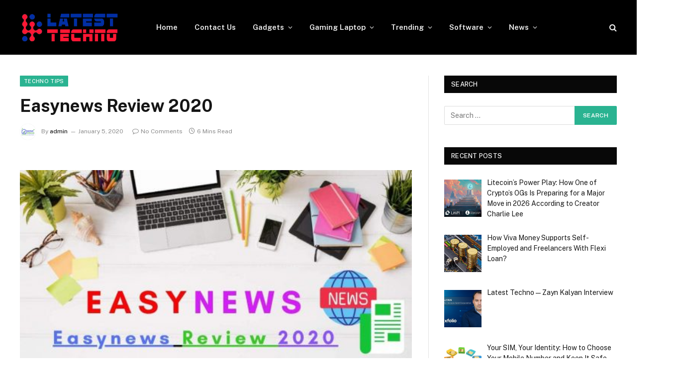

--- FILE ---
content_type: text/html; charset=UTF-8
request_url: https://latesttechno.in/easynews/
body_size: 79185
content:

<!DOCTYPE html>
<html lang="en-US" class="s-light site-s-light">

<head>

	<meta charset="UTF-8" />
	<meta name="viewport" content="width=device-width, initial-scale=1" />
	<meta name='robots' content='index, follow, max-image-preview:large, max-snippet:-1, max-video-preview:-1' />

	<!-- This site is optimized with the Yoast SEO plugin v25.9 - https://yoast.com/wordpress/plugins/seo/ -->
	<title>Easynews Review 2020 - Latest Techno</title>
	<link rel="canonical" href="https://latesttechno.in/easynews/" />
	<meta property="og:locale" content="en_US" />
	<meta property="og:type" content="article" />
	<meta property="og:title" content="Easynews Review 2020 - Latest Techno" />
	<meta property="og:description" content="Easynews, Inc is a Usenet/newsgroup specialist organization. Established in 1994, Easynews administration is accessible to singular users through a membership model and as a redistributed support of web access suppliers. Easynews presently offers administration to more than 1 million broadband users in 206 nations. Easynews offers Usenet get to both through customary Network News Transfer" />
	<meta property="og:url" content="https://latesttechno.in/easynews/" />
	<meta property="og:site_name" content="Latest Techno" />
	<meta property="article:published_time" content="2020-01-05T04:40:00+00:00" />
	<meta property="og:image" content="https://latesttechno.in/wp-content/uploads/2020/01/Easynews-Review-2020-1.jpg" />
	<meta property="og:image:width" content="518" />
	<meta property="og:image:height" content="291" />
	<meta property="og:image:type" content="image/jpeg" />
	<meta name="author" content="admin" />
	<meta name="twitter:card" content="summary_large_image" />
	<meta name="twitter:label1" content="Written by" />
	<meta name="twitter:data1" content="admin" />
	<meta name="twitter:label2" content="Est. reading time" />
	<meta name="twitter:data2" content="5 minutes" />
	<script type="application/ld+json" class="yoast-schema-graph">{"@context":"https://schema.org","@graph":[{"@type":"WebPage","@id":"https://latesttechno.in/easynews/","url":"https://latesttechno.in/easynews/","name":"Easynews Review 2020 - Latest Techno","isPartOf":{"@id":"https://latesttechno.in/#website"},"primaryImageOfPage":{"@id":"https://latesttechno.in/easynews/#primaryimage"},"image":{"@id":"https://latesttechno.in/easynews/#primaryimage"},"thumbnailUrl":"https://latesttechno.in/wp-content/uploads/2020/01/Easynews-Review-2020-1.jpg","datePublished":"2020-01-05T04:40:00+00:00","author":{"@id":"https://latesttechno.in/#/schema/person/e7c033a81b24206ab96fa1e311a47e65"},"breadcrumb":{"@id":"https://latesttechno.in/easynews/#breadcrumb"},"inLanguage":"en-US","potentialAction":[{"@type":"ReadAction","target":["https://latesttechno.in/easynews/"]}]},{"@type":"ImageObject","inLanguage":"en-US","@id":"https://latesttechno.in/easynews/#primaryimage","url":"https://latesttechno.in/wp-content/uploads/2020/01/Easynews-Review-2020-1.jpg","contentUrl":"https://latesttechno.in/wp-content/uploads/2020/01/Easynews-Review-2020-1.jpg","width":518,"height":291,"caption":"Easynews Review 2020"},{"@type":"BreadcrumbList","@id":"https://latesttechno.in/easynews/#breadcrumb","itemListElement":[{"@type":"ListItem","position":1,"name":"Home","item":"https://latesttechno.in/"},{"@type":"ListItem","position":2,"name":"Easynews Review 2020"}]},{"@type":"WebSite","@id":"https://latesttechno.in/#website","url":"https://latesttechno.in/","name":"Latest Techno","description":"","potentialAction":[{"@type":"SearchAction","target":{"@type":"EntryPoint","urlTemplate":"https://latesttechno.in/?s={search_term_string}"},"query-input":{"@type":"PropertyValueSpecification","valueRequired":true,"valueName":"search_term_string"}}],"inLanguage":"en-US"},{"@type":"Person","@id":"https://latesttechno.in/#/schema/person/e7c033a81b24206ab96fa1e311a47e65","name":"admin","image":{"@type":"ImageObject","inLanguage":"en-US","@id":"https://latesttechno.in/#/schema/person/image/","url":"https://secure.gravatar.com/avatar/63ecc356a440ecdd4c3dc84aa04977c53dd3d7be5b1e9d501cafd9d6920cabab?s=96&d=mm&r=g","contentUrl":"https://secure.gravatar.com/avatar/63ecc356a440ecdd4c3dc84aa04977c53dd3d7be5b1e9d501cafd9d6920cabab?s=96&d=mm&r=g","caption":"admin"},"sameAs":["https://latesttechno.in"],"url":"https://latesttechno.in/author/latesttechno/"}]}</script>
	<!-- / Yoast SEO plugin. -->


<link rel='dns-prefetch' href='//fonts.googleapis.com' />
<link rel="alternate" type="application/rss+xml" title="Latest Techno &raquo; Feed" href="https://latesttechno.in/feed/" />
<link rel="alternate" title="oEmbed (JSON)" type="application/json+oembed" href="https://latesttechno.in/wp-json/oembed/1.0/embed?url=https%3A%2F%2Flatesttechno.in%2Feasynews%2F" />
<link rel="alternate" title="oEmbed (XML)" type="text/xml+oembed" href="https://latesttechno.in/wp-json/oembed/1.0/embed?url=https%3A%2F%2Flatesttechno.in%2Feasynews%2F&#038;format=xml" />
<style id='wp-img-auto-sizes-contain-inline-css' type='text/css'>
img:is([sizes=auto i],[sizes^="auto," i]){contain-intrinsic-size:3000px 1500px}
/*# sourceURL=wp-img-auto-sizes-contain-inline-css */
</style>
<style id='wp-emoji-styles-inline-css' type='text/css'>

	img.wp-smiley, img.emoji {
		display: inline !important;
		border: none !important;
		box-shadow: none !important;
		height: 1em !important;
		width: 1em !important;
		margin: 0 0.07em !important;
		vertical-align: -0.1em !important;
		background: none !important;
		padding: 0 !important;
	}
/*# sourceURL=wp-emoji-styles-inline-css */
</style>
<style id='wp-block-library-inline-css' type='text/css'>
:root{--wp-block-synced-color:#7a00df;--wp-block-synced-color--rgb:122,0,223;--wp-bound-block-color:var(--wp-block-synced-color);--wp-editor-canvas-background:#ddd;--wp-admin-theme-color:#007cba;--wp-admin-theme-color--rgb:0,124,186;--wp-admin-theme-color-darker-10:#006ba1;--wp-admin-theme-color-darker-10--rgb:0,107,160.5;--wp-admin-theme-color-darker-20:#005a87;--wp-admin-theme-color-darker-20--rgb:0,90,135;--wp-admin-border-width-focus:2px}@media (min-resolution:192dpi){:root{--wp-admin-border-width-focus:1.5px}}.wp-element-button{cursor:pointer}:root .has-very-light-gray-background-color{background-color:#eee}:root .has-very-dark-gray-background-color{background-color:#313131}:root .has-very-light-gray-color{color:#eee}:root .has-very-dark-gray-color{color:#313131}:root .has-vivid-green-cyan-to-vivid-cyan-blue-gradient-background{background:linear-gradient(135deg,#00d084,#0693e3)}:root .has-purple-crush-gradient-background{background:linear-gradient(135deg,#34e2e4,#4721fb 50%,#ab1dfe)}:root .has-hazy-dawn-gradient-background{background:linear-gradient(135deg,#faaca8,#dad0ec)}:root .has-subdued-olive-gradient-background{background:linear-gradient(135deg,#fafae1,#67a671)}:root .has-atomic-cream-gradient-background{background:linear-gradient(135deg,#fdd79a,#004a59)}:root .has-nightshade-gradient-background{background:linear-gradient(135deg,#330968,#31cdcf)}:root .has-midnight-gradient-background{background:linear-gradient(135deg,#020381,#2874fc)}:root{--wp--preset--font-size--normal:16px;--wp--preset--font-size--huge:42px}.has-regular-font-size{font-size:1em}.has-larger-font-size{font-size:2.625em}.has-normal-font-size{font-size:var(--wp--preset--font-size--normal)}.has-huge-font-size{font-size:var(--wp--preset--font-size--huge)}.has-text-align-center{text-align:center}.has-text-align-left{text-align:left}.has-text-align-right{text-align:right}.has-fit-text{white-space:nowrap!important}#end-resizable-editor-section{display:none}.aligncenter{clear:both}.items-justified-left{justify-content:flex-start}.items-justified-center{justify-content:center}.items-justified-right{justify-content:flex-end}.items-justified-space-between{justify-content:space-between}.screen-reader-text{border:0;clip-path:inset(50%);height:1px;margin:-1px;overflow:hidden;padding:0;position:absolute;width:1px;word-wrap:normal!important}.screen-reader-text:focus{background-color:#ddd;clip-path:none;color:#444;display:block;font-size:1em;height:auto;left:5px;line-height:normal;padding:15px 23px 14px;text-decoration:none;top:5px;width:auto;z-index:100000}html :where(.has-border-color){border-style:solid}html :where([style*=border-top-color]){border-top-style:solid}html :where([style*=border-right-color]){border-right-style:solid}html :where([style*=border-bottom-color]){border-bottom-style:solid}html :where([style*=border-left-color]){border-left-style:solid}html :where([style*=border-width]){border-style:solid}html :where([style*=border-top-width]){border-top-style:solid}html :where([style*=border-right-width]){border-right-style:solid}html :where([style*=border-bottom-width]){border-bottom-style:solid}html :where([style*=border-left-width]){border-left-style:solid}html :where(img[class*=wp-image-]){height:auto;max-width:100%}:where(figure){margin:0 0 1em}html :where(.is-position-sticky){--wp-admin--admin-bar--position-offset:var(--wp-admin--admin-bar--height,0px)}@media screen and (max-width:600px){html :where(.is-position-sticky){--wp-admin--admin-bar--position-offset:0px}}

/*# sourceURL=wp-block-library-inline-css */
</style><style id='wp-block-image-inline-css' type='text/css'>
.wp-block-image>a,.wp-block-image>figure>a{display:inline-block}.wp-block-image img{box-sizing:border-box;height:auto;max-width:100%;vertical-align:bottom}@media not (prefers-reduced-motion){.wp-block-image img.hide{visibility:hidden}.wp-block-image img.show{animation:show-content-image .4s}}.wp-block-image[style*=border-radius] img,.wp-block-image[style*=border-radius]>a{border-radius:inherit}.wp-block-image.has-custom-border img{box-sizing:border-box}.wp-block-image.aligncenter{text-align:center}.wp-block-image.alignfull>a,.wp-block-image.alignwide>a{width:100%}.wp-block-image.alignfull img,.wp-block-image.alignwide img{height:auto;width:100%}.wp-block-image .aligncenter,.wp-block-image .alignleft,.wp-block-image .alignright,.wp-block-image.aligncenter,.wp-block-image.alignleft,.wp-block-image.alignright{display:table}.wp-block-image .aligncenter>figcaption,.wp-block-image .alignleft>figcaption,.wp-block-image .alignright>figcaption,.wp-block-image.aligncenter>figcaption,.wp-block-image.alignleft>figcaption,.wp-block-image.alignright>figcaption{caption-side:bottom;display:table-caption}.wp-block-image .alignleft{float:left;margin:.5em 1em .5em 0}.wp-block-image .alignright{float:right;margin:.5em 0 .5em 1em}.wp-block-image .aligncenter{margin-left:auto;margin-right:auto}.wp-block-image :where(figcaption){margin-bottom:1em;margin-top:.5em}.wp-block-image.is-style-circle-mask img{border-radius:9999px}@supports ((-webkit-mask-image:none) or (mask-image:none)) or (-webkit-mask-image:none){.wp-block-image.is-style-circle-mask img{border-radius:0;-webkit-mask-image:url('data:image/svg+xml;utf8,<svg viewBox="0 0 100 100" xmlns="http://www.w3.org/2000/svg"><circle cx="50" cy="50" r="50"/></svg>');mask-image:url('data:image/svg+xml;utf8,<svg viewBox="0 0 100 100" xmlns="http://www.w3.org/2000/svg"><circle cx="50" cy="50" r="50"/></svg>');mask-mode:alpha;-webkit-mask-position:center;mask-position:center;-webkit-mask-repeat:no-repeat;mask-repeat:no-repeat;-webkit-mask-size:contain;mask-size:contain}}:root :where(.wp-block-image.is-style-rounded img,.wp-block-image .is-style-rounded img){border-radius:9999px}.wp-block-image figure{margin:0}.wp-lightbox-container{display:flex;flex-direction:column;position:relative}.wp-lightbox-container img{cursor:zoom-in}.wp-lightbox-container img:hover+button{opacity:1}.wp-lightbox-container button{align-items:center;backdrop-filter:blur(16px) saturate(180%);background-color:#5a5a5a40;border:none;border-radius:4px;cursor:zoom-in;display:flex;height:20px;justify-content:center;opacity:0;padding:0;position:absolute;right:16px;text-align:center;top:16px;width:20px;z-index:100}@media not (prefers-reduced-motion){.wp-lightbox-container button{transition:opacity .2s ease}}.wp-lightbox-container button:focus-visible{outline:3px auto #5a5a5a40;outline:3px auto -webkit-focus-ring-color;outline-offset:3px}.wp-lightbox-container button:hover{cursor:pointer;opacity:1}.wp-lightbox-container button:focus{opacity:1}.wp-lightbox-container button:focus,.wp-lightbox-container button:hover,.wp-lightbox-container button:not(:hover):not(:active):not(.has-background){background-color:#5a5a5a40;border:none}.wp-lightbox-overlay{box-sizing:border-box;cursor:zoom-out;height:100vh;left:0;overflow:hidden;position:fixed;top:0;visibility:hidden;width:100%;z-index:100000}.wp-lightbox-overlay .close-button{align-items:center;cursor:pointer;display:flex;justify-content:center;min-height:40px;min-width:40px;padding:0;position:absolute;right:calc(env(safe-area-inset-right) + 16px);top:calc(env(safe-area-inset-top) + 16px);z-index:5000000}.wp-lightbox-overlay .close-button:focus,.wp-lightbox-overlay .close-button:hover,.wp-lightbox-overlay .close-button:not(:hover):not(:active):not(.has-background){background:none;border:none}.wp-lightbox-overlay .lightbox-image-container{height:var(--wp--lightbox-container-height);left:50%;overflow:hidden;position:absolute;top:50%;transform:translate(-50%,-50%);transform-origin:top left;width:var(--wp--lightbox-container-width);z-index:9999999999}.wp-lightbox-overlay .wp-block-image{align-items:center;box-sizing:border-box;display:flex;height:100%;justify-content:center;margin:0;position:relative;transform-origin:0 0;width:100%;z-index:3000000}.wp-lightbox-overlay .wp-block-image img{height:var(--wp--lightbox-image-height);min-height:var(--wp--lightbox-image-height);min-width:var(--wp--lightbox-image-width);width:var(--wp--lightbox-image-width)}.wp-lightbox-overlay .wp-block-image figcaption{display:none}.wp-lightbox-overlay button{background:none;border:none}.wp-lightbox-overlay .scrim{background-color:#fff;height:100%;opacity:.9;position:absolute;width:100%;z-index:2000000}.wp-lightbox-overlay.active{visibility:visible}@media not (prefers-reduced-motion){.wp-lightbox-overlay.active{animation:turn-on-visibility .25s both}.wp-lightbox-overlay.active img{animation:turn-on-visibility .35s both}.wp-lightbox-overlay.show-closing-animation:not(.active){animation:turn-off-visibility .35s both}.wp-lightbox-overlay.show-closing-animation:not(.active) img{animation:turn-off-visibility .25s both}.wp-lightbox-overlay.zoom.active{animation:none;opacity:1;visibility:visible}.wp-lightbox-overlay.zoom.active .lightbox-image-container{animation:lightbox-zoom-in .4s}.wp-lightbox-overlay.zoom.active .lightbox-image-container img{animation:none}.wp-lightbox-overlay.zoom.active .scrim{animation:turn-on-visibility .4s forwards}.wp-lightbox-overlay.zoom.show-closing-animation:not(.active){animation:none}.wp-lightbox-overlay.zoom.show-closing-animation:not(.active) .lightbox-image-container{animation:lightbox-zoom-out .4s}.wp-lightbox-overlay.zoom.show-closing-animation:not(.active) .lightbox-image-container img{animation:none}.wp-lightbox-overlay.zoom.show-closing-animation:not(.active) .scrim{animation:turn-off-visibility .4s forwards}}@keyframes show-content-image{0%{visibility:hidden}99%{visibility:hidden}to{visibility:visible}}@keyframes turn-on-visibility{0%{opacity:0}to{opacity:1}}@keyframes turn-off-visibility{0%{opacity:1;visibility:visible}99%{opacity:0;visibility:visible}to{opacity:0;visibility:hidden}}@keyframes lightbox-zoom-in{0%{transform:translate(calc((-100vw + var(--wp--lightbox-scrollbar-width))/2 + var(--wp--lightbox-initial-left-position)),calc(-50vh + var(--wp--lightbox-initial-top-position))) scale(var(--wp--lightbox-scale))}to{transform:translate(-50%,-50%) scale(1)}}@keyframes lightbox-zoom-out{0%{transform:translate(-50%,-50%) scale(1);visibility:visible}99%{visibility:visible}to{transform:translate(calc((-100vw + var(--wp--lightbox-scrollbar-width))/2 + var(--wp--lightbox-initial-left-position)),calc(-50vh + var(--wp--lightbox-initial-top-position))) scale(var(--wp--lightbox-scale));visibility:hidden}}
/*# sourceURL=https://latesttechno.in/wp-includes/blocks/image/style.min.css */
</style>
<style id='global-styles-inline-css' type='text/css'>
:root{--wp--preset--aspect-ratio--square: 1;--wp--preset--aspect-ratio--4-3: 4/3;--wp--preset--aspect-ratio--3-4: 3/4;--wp--preset--aspect-ratio--3-2: 3/2;--wp--preset--aspect-ratio--2-3: 2/3;--wp--preset--aspect-ratio--16-9: 16/9;--wp--preset--aspect-ratio--9-16: 9/16;--wp--preset--color--black: #000000;--wp--preset--color--cyan-bluish-gray: #abb8c3;--wp--preset--color--white: #ffffff;--wp--preset--color--pale-pink: #f78da7;--wp--preset--color--vivid-red: #cf2e2e;--wp--preset--color--luminous-vivid-orange: #ff6900;--wp--preset--color--luminous-vivid-amber: #fcb900;--wp--preset--color--light-green-cyan: #7bdcb5;--wp--preset--color--vivid-green-cyan: #00d084;--wp--preset--color--pale-cyan-blue: #8ed1fc;--wp--preset--color--vivid-cyan-blue: #0693e3;--wp--preset--color--vivid-purple: #9b51e0;--wp--preset--gradient--vivid-cyan-blue-to-vivid-purple: linear-gradient(135deg,rgb(6,147,227) 0%,rgb(155,81,224) 100%);--wp--preset--gradient--light-green-cyan-to-vivid-green-cyan: linear-gradient(135deg,rgb(122,220,180) 0%,rgb(0,208,130) 100%);--wp--preset--gradient--luminous-vivid-amber-to-luminous-vivid-orange: linear-gradient(135deg,rgb(252,185,0) 0%,rgb(255,105,0) 100%);--wp--preset--gradient--luminous-vivid-orange-to-vivid-red: linear-gradient(135deg,rgb(255,105,0) 0%,rgb(207,46,46) 100%);--wp--preset--gradient--very-light-gray-to-cyan-bluish-gray: linear-gradient(135deg,rgb(238,238,238) 0%,rgb(169,184,195) 100%);--wp--preset--gradient--cool-to-warm-spectrum: linear-gradient(135deg,rgb(74,234,220) 0%,rgb(151,120,209) 20%,rgb(207,42,186) 40%,rgb(238,44,130) 60%,rgb(251,105,98) 80%,rgb(254,248,76) 100%);--wp--preset--gradient--blush-light-purple: linear-gradient(135deg,rgb(255,206,236) 0%,rgb(152,150,240) 100%);--wp--preset--gradient--blush-bordeaux: linear-gradient(135deg,rgb(254,205,165) 0%,rgb(254,45,45) 50%,rgb(107,0,62) 100%);--wp--preset--gradient--luminous-dusk: linear-gradient(135deg,rgb(255,203,112) 0%,rgb(199,81,192) 50%,rgb(65,88,208) 100%);--wp--preset--gradient--pale-ocean: linear-gradient(135deg,rgb(255,245,203) 0%,rgb(182,227,212) 50%,rgb(51,167,181) 100%);--wp--preset--gradient--electric-grass: linear-gradient(135deg,rgb(202,248,128) 0%,rgb(113,206,126) 100%);--wp--preset--gradient--midnight: linear-gradient(135deg,rgb(2,3,129) 0%,rgb(40,116,252) 100%);--wp--preset--font-size--small: 13px;--wp--preset--font-size--medium: 20px;--wp--preset--font-size--large: 36px;--wp--preset--font-size--x-large: 42px;--wp--preset--spacing--20: 0.44rem;--wp--preset--spacing--30: 0.67rem;--wp--preset--spacing--40: 1rem;--wp--preset--spacing--50: 1.5rem;--wp--preset--spacing--60: 2.25rem;--wp--preset--spacing--70: 3.38rem;--wp--preset--spacing--80: 5.06rem;--wp--preset--shadow--natural: 6px 6px 9px rgba(0, 0, 0, 0.2);--wp--preset--shadow--deep: 12px 12px 50px rgba(0, 0, 0, 0.4);--wp--preset--shadow--sharp: 6px 6px 0px rgba(0, 0, 0, 0.2);--wp--preset--shadow--outlined: 6px 6px 0px -3px rgb(255, 255, 255), 6px 6px rgb(0, 0, 0);--wp--preset--shadow--crisp: 6px 6px 0px rgb(0, 0, 0);}:where(.is-layout-flex){gap: 0.5em;}:where(.is-layout-grid){gap: 0.5em;}body .is-layout-flex{display: flex;}.is-layout-flex{flex-wrap: wrap;align-items: center;}.is-layout-flex > :is(*, div){margin: 0;}body .is-layout-grid{display: grid;}.is-layout-grid > :is(*, div){margin: 0;}:where(.wp-block-columns.is-layout-flex){gap: 2em;}:where(.wp-block-columns.is-layout-grid){gap: 2em;}:where(.wp-block-post-template.is-layout-flex){gap: 1.25em;}:where(.wp-block-post-template.is-layout-grid){gap: 1.25em;}.has-black-color{color: var(--wp--preset--color--black) !important;}.has-cyan-bluish-gray-color{color: var(--wp--preset--color--cyan-bluish-gray) !important;}.has-white-color{color: var(--wp--preset--color--white) !important;}.has-pale-pink-color{color: var(--wp--preset--color--pale-pink) !important;}.has-vivid-red-color{color: var(--wp--preset--color--vivid-red) !important;}.has-luminous-vivid-orange-color{color: var(--wp--preset--color--luminous-vivid-orange) !important;}.has-luminous-vivid-amber-color{color: var(--wp--preset--color--luminous-vivid-amber) !important;}.has-light-green-cyan-color{color: var(--wp--preset--color--light-green-cyan) !important;}.has-vivid-green-cyan-color{color: var(--wp--preset--color--vivid-green-cyan) !important;}.has-pale-cyan-blue-color{color: var(--wp--preset--color--pale-cyan-blue) !important;}.has-vivid-cyan-blue-color{color: var(--wp--preset--color--vivid-cyan-blue) !important;}.has-vivid-purple-color{color: var(--wp--preset--color--vivid-purple) !important;}.has-black-background-color{background-color: var(--wp--preset--color--black) !important;}.has-cyan-bluish-gray-background-color{background-color: var(--wp--preset--color--cyan-bluish-gray) !important;}.has-white-background-color{background-color: var(--wp--preset--color--white) !important;}.has-pale-pink-background-color{background-color: var(--wp--preset--color--pale-pink) !important;}.has-vivid-red-background-color{background-color: var(--wp--preset--color--vivid-red) !important;}.has-luminous-vivid-orange-background-color{background-color: var(--wp--preset--color--luminous-vivid-orange) !important;}.has-luminous-vivid-amber-background-color{background-color: var(--wp--preset--color--luminous-vivid-amber) !important;}.has-light-green-cyan-background-color{background-color: var(--wp--preset--color--light-green-cyan) !important;}.has-vivid-green-cyan-background-color{background-color: var(--wp--preset--color--vivid-green-cyan) !important;}.has-pale-cyan-blue-background-color{background-color: var(--wp--preset--color--pale-cyan-blue) !important;}.has-vivid-cyan-blue-background-color{background-color: var(--wp--preset--color--vivid-cyan-blue) !important;}.has-vivid-purple-background-color{background-color: var(--wp--preset--color--vivid-purple) !important;}.has-black-border-color{border-color: var(--wp--preset--color--black) !important;}.has-cyan-bluish-gray-border-color{border-color: var(--wp--preset--color--cyan-bluish-gray) !important;}.has-white-border-color{border-color: var(--wp--preset--color--white) !important;}.has-pale-pink-border-color{border-color: var(--wp--preset--color--pale-pink) !important;}.has-vivid-red-border-color{border-color: var(--wp--preset--color--vivid-red) !important;}.has-luminous-vivid-orange-border-color{border-color: var(--wp--preset--color--luminous-vivid-orange) !important;}.has-luminous-vivid-amber-border-color{border-color: var(--wp--preset--color--luminous-vivid-amber) !important;}.has-light-green-cyan-border-color{border-color: var(--wp--preset--color--light-green-cyan) !important;}.has-vivid-green-cyan-border-color{border-color: var(--wp--preset--color--vivid-green-cyan) !important;}.has-pale-cyan-blue-border-color{border-color: var(--wp--preset--color--pale-cyan-blue) !important;}.has-vivid-cyan-blue-border-color{border-color: var(--wp--preset--color--vivid-cyan-blue) !important;}.has-vivid-purple-border-color{border-color: var(--wp--preset--color--vivid-purple) !important;}.has-vivid-cyan-blue-to-vivid-purple-gradient-background{background: var(--wp--preset--gradient--vivid-cyan-blue-to-vivid-purple) !important;}.has-light-green-cyan-to-vivid-green-cyan-gradient-background{background: var(--wp--preset--gradient--light-green-cyan-to-vivid-green-cyan) !important;}.has-luminous-vivid-amber-to-luminous-vivid-orange-gradient-background{background: var(--wp--preset--gradient--luminous-vivid-amber-to-luminous-vivid-orange) !important;}.has-luminous-vivid-orange-to-vivid-red-gradient-background{background: var(--wp--preset--gradient--luminous-vivid-orange-to-vivid-red) !important;}.has-very-light-gray-to-cyan-bluish-gray-gradient-background{background: var(--wp--preset--gradient--very-light-gray-to-cyan-bluish-gray) !important;}.has-cool-to-warm-spectrum-gradient-background{background: var(--wp--preset--gradient--cool-to-warm-spectrum) !important;}.has-blush-light-purple-gradient-background{background: var(--wp--preset--gradient--blush-light-purple) !important;}.has-blush-bordeaux-gradient-background{background: var(--wp--preset--gradient--blush-bordeaux) !important;}.has-luminous-dusk-gradient-background{background: var(--wp--preset--gradient--luminous-dusk) !important;}.has-pale-ocean-gradient-background{background: var(--wp--preset--gradient--pale-ocean) !important;}.has-electric-grass-gradient-background{background: var(--wp--preset--gradient--electric-grass) !important;}.has-midnight-gradient-background{background: var(--wp--preset--gradient--midnight) !important;}.has-small-font-size{font-size: var(--wp--preset--font-size--small) !important;}.has-medium-font-size{font-size: var(--wp--preset--font-size--medium) !important;}.has-large-font-size{font-size: var(--wp--preset--font-size--large) !important;}.has-x-large-font-size{font-size: var(--wp--preset--font-size--x-large) !important;}
/*# sourceURL=global-styles-inline-css */
</style>

<style id='classic-theme-styles-inline-css' type='text/css'>
/*! This file is auto-generated */
.wp-block-button__link{color:#fff;background-color:#32373c;border-radius:9999px;box-shadow:none;text-decoration:none;padding:calc(.667em + 2px) calc(1.333em + 2px);font-size:1.125em}.wp-block-file__button{background:#32373c;color:#fff;text-decoration:none}
/*# sourceURL=/wp-includes/css/classic-themes.min.css */
</style>
<link rel='stylesheet' id='recent-posts-widget-with-thumbnails-public-style-css' href='https://latesttechno.in/wp-content/plugins/recent-posts-widget-with-thumbnails/public.css?ver=7.1.1' type='text/css' media='all' />
<link rel='stylesheet' id='smartmag-core-css' href='https://latesttechno.in/wp-content/themes/smart-mag/style.css?ver=7.0.1' type='text/css' media='all' />
<link rel='stylesheet' id='smartmag-fonts-css' href='https://fonts.googleapis.com/css?family=Public+Sans%3A400%2C400i%2C500%2C600%2C700' type='text/css' media='all' />
<link rel='stylesheet' id='magnific-popup-css' href='https://latesttechno.in/wp-content/themes/smart-mag/css/lightbox.css?ver=7.0.1' type='text/css' media='all' />
<link rel='stylesheet' id='smartmag-icons-css' href='https://latesttechno.in/wp-content/themes/smart-mag/css/icons/icons.css?ver=7.0.1' type='text/css' media='all' />
<link rel='stylesheet' id='smart-mag-child-css' href='https://latesttechno.in/wp-content/themes/smart-mag-child/style.css?ver=1.0' type='text/css' media='all' />
<link rel='stylesheet' id='wp-block-paragraph-css' href='https://latesttechno.in/wp-includes/blocks/paragraph/style.min.css?ver=6.9' type='text/css' media='all' />
<link rel='stylesheet' id='wp-block-heading-css' href='https://latesttechno.in/wp-includes/blocks/heading/style.min.css?ver=6.9' type='text/css' media='all' />
<script type="text/javascript" src="https://latesttechno.in/wp-includes/js/jquery/jquery.min.js?ver=3.7.1" id="jquery-core-js"></script>
<script type="text/javascript" src="https://latesttechno.in/wp-includes/js/jquery/jquery-migrate.min.js?ver=3.4.1" id="jquery-migrate-js"></script>
<link rel="https://api.w.org/" href="https://latesttechno.in/wp-json/" /><link rel="alternate" title="JSON" type="application/json" href="https://latesttechno.in/wp-json/wp/v2/posts/5180" /><link rel="EditURI" type="application/rsd+xml" title="RSD" href="https://latesttechno.in/xmlrpc.php?rsd" />
<meta name="generator" content="WordPress 6.9" />
<link rel='shortlink' href='https://latesttechno.in/?p=5180' />

		<script>
		var BunyadSchemeKey = 'bunyad-scheme';
		(() => {
			const d = document.documentElement;
			const c = d.classList;
			const scheme = localStorage.getItem(BunyadSchemeKey);
			if (scheme) {
				d.dataset.origClass = c;
				scheme === 'dark' ? c.remove('s-light', 'site-s-light') : c.remove('s-dark', 'site-s-dark');
				c.add('site-s-' + scheme, 's-' + scheme);
			}
		})();
		</script>
		<meta name="google-site-verification" content="oBtRXRmKXHykRgtUX01NgrF6U3a0rR4VpUg3p_-Ns0s" />

<!-- Google tag (gtag.js) -->
<script async src="https://www.googletagmanager.com/gtag/js?id=G-7V3Y5SDV5B"></script>
<script>
  window.dataLayer = window.dataLayer || [];
  function gtag(){dataLayer.push(arguments);}
  gtag('js', new Date());

  gtag('config', 'G-7V3Y5SDV5B');
</script>
<link rel="icon" href="https://latesttechno.in/wp-content/uploads/2022/07/cropped-latest-techno-logo-2-150x150.png" sizes="32x32" />
<link rel="icon" href="https://latesttechno.in/wp-content/uploads/2022/07/cropped-latest-techno-logo-2-300x300.png" sizes="192x192" />
<link rel="apple-touch-icon" href="https://latesttechno.in/wp-content/uploads/2022/07/cropped-latest-techno-logo-2-300x300.png" />
<meta name="msapplication-TileImage" content="https://latesttechno.in/wp-content/uploads/2022/07/cropped-latest-techno-logo-2-300x300.png" />
		<style type="text/css" id="wp-custom-css">
			#comments{
	display: none !important;
}
.single-featured img.lazyloaded{
	object-fit: contain !important;
}
a.logo-link.ts-logo img {
    width: 200px;
}
.nav-wrap {
    justify-content: center;
}		</style>
		

</head>

<body class="wp-singular post-template-default single single-post postid-5180 single-format-standard wp-theme-smart-mag wp-child-theme-smart-mag-child right-sidebar post-layout-modern post-cat-62 has-lb has-lb-sm has-sb-sep layout-normal">




<div class="main-wrap">

	
<div class="off-canvas-backdrop"></div>
<div class="mobile-menu-container off-canvas s-dark hide-menu-lg" id="off-canvas">

	<div class="off-canvas-head">
		<a href="#" class="close"><i class="tsi tsi-times"></i></a>

		<div class="ts-logo">
					</div>
	</div>

	<div class="off-canvas-content">

					<ul class="mobile-menu"></ul>
		
		
		
		<div class="spc-social spc-social-b smart-head-social">
		
			
				<a href="#" class="link s-facebook" target="_blank" rel="noopener">
					<i class="icon tsi tsi-facebook"></i>
					<span class="visuallyhidden">Facebook</span>
				</a>
									
			
				<a href="#" class="link s-twitter" target="_blank" rel="noopener">
					<i class="icon tsi tsi-twitter"></i>
					<span class="visuallyhidden">Twitter</span>
				</a>
									
			
				<a href="#" class="link s-instagram" target="_blank" rel="noopener">
					<i class="icon tsi tsi-instagram"></i>
					<span class="visuallyhidden">Instagram</span>
				</a>
									
			
		</div>

		
	</div>

</div>
<div class="smart-head smart-head-a smart-head-main" id="smart-head" data-sticky="auto" data-sticky-type="smart">
	
	<div class="smart-head-row smart-head-mid s-dark smart-head-row-full">

		<div class="inner wrap">

							
				<div class="items items-left ">
					<a href="https://latesttechno.in/" title="Latest Techno" rel="home" class="logo-link ts-logo logo-is-image">
		<span>
			
				
					<img src="https://latesttechno.in/wp-content/uploads/2022/07/latest-techno-logo-1.png" class="logo-image" alt="Latest Techno" width="283" height="87"/>
									 
					</span>
	</a>	<div class="nav-wrap">
		<nav class="navigation navigation-main nav-hov-a">
			<ul id="menu-header" class="menu"><li id="menu-item-15159" class="menu-item menu-item-type-custom menu-item-object-custom menu-item-home menu-item-15159"><a href="https://latesttechno.in/">Home</a></li>
<li id="menu-item-15153" class="menu-item menu-item-type-post_type menu-item-object-page menu-item-15153"><a href="https://latesttechno.in/contact-us/">Contact Us</a></li>
<li id="menu-item-14965" class="menu-item menu-item-type-taxonomy menu-item-object-category menu-item-has-children menu-item-14965"><a href="https://latesttechno.in/category/gadgets/">Gadgets</a>
<ul class="sub-menu">
	<li id="menu-item-14970" class="menu-item menu-item-type-taxonomy menu-item-object-category menu-item-14970"><a href="https://latesttechno.in/category/gadgets/best-bluetooth-speakers/">Best Bluetooth Speakers</a></li>
	<li id="menu-item-14964" class="menu-item menu-item-type-taxonomy menu-item-object-category menu-item-has-children menu-item-14964"><a href="https://latesttechno.in/category/best-laptop/">Best Laptop</a>
	<ul class="sub-menu">
		<li id="menu-item-15278" class="menu-item menu-item-type-taxonomy menu-item-object-category menu-item-15278"><a href="https://latesttechno.in/category/apple-laptop/">Apple Laptop</a></li>
		<li id="menu-item-14974" class="menu-item menu-item-type-taxonomy menu-item-object-category menu-item-14974"><a href="https://latesttechno.in/category/samsung-laptop/">Samsung Laptop</a></li>
		<li id="menu-item-14967" class="menu-item menu-item-type-taxonomy menu-item-object-category menu-item-14967"><a href="https://latesttechno.in/category/dell-laptop/">Dell Laptop</a></li>
		<li id="menu-item-14972" class="menu-item menu-item-type-taxonomy menu-item-object-category menu-item-14972"><a href="https://latesttechno.in/category/hp-laptop/">HP Laptop</a></li>
		<li id="menu-item-15276" class="menu-item menu-item-type-taxonomy menu-item-object-category menu-item-15276"><a href="https://latesttechno.in/category/acer-laptop/">Acer Laptop</a></li>
		<li id="menu-item-15285" class="menu-item menu-item-type-taxonomy menu-item-object-category menu-item-15285"><a href="https://latesttechno.in/category/asus-laptop/">Asus Laptop</a></li>
		<li id="menu-item-15314" class="menu-item menu-item-type-taxonomy menu-item-object-category menu-item-15314"><a href="https://latesttechno.in/category/lenovo-laptop/">Lenovo Laptop</a></li>
	</ul>
</li>
	<li id="menu-item-14966" class="menu-item menu-item-type-taxonomy menu-item-object-category menu-item-14966"><a href="https://latesttechno.in/category/bluetooth-speakers/">Bluetooth Speakers</a></li>
	<li id="menu-item-15161" class="menu-item menu-item-type-taxonomy menu-item-object-category menu-item-15161"><a href="https://latesttechno.in/category/smartphones/best-mobiles/">Best Mobiles</a></li>
	<li id="menu-item-14950" class="menu-item menu-item-type-taxonomy menu-item-object-category menu-item-14950"><a href="https://latesttechno.in/category/smartphones/">Smartphones</a></li>
</ul>
</li>
<li id="menu-item-14971" class="menu-item menu-item-type-taxonomy menu-item-object-category menu-item-has-children menu-item-14971"><a href="https://latesttechno.in/category/gaming-laptop/">Gaming Laptop</a>
<ul class="sub-menu">
	<li id="menu-item-15288" class="menu-item menu-item-type-taxonomy menu-item-object-category menu-item-15288"><a href="https://latesttechno.in/category/best-hp-laptop/">Best HP Laptop</a></li>
	<li id="menu-item-15287" class="menu-item menu-item-type-taxonomy menu-item-object-category menu-item-15287"><a href="https://latesttechno.in/category/best-acer-laptop/">Best Acer Laptop</a></li>
	<li id="menu-item-15284" class="menu-item menu-item-type-taxonomy menu-item-object-category menu-item-has-children menu-item-15284"><a href="https://latesttechno.in/category/asus-gaming-laptop/">Asus Gaming Laptop</a>
	<ul class="sub-menu">
		<li id="menu-item-15290" class="menu-item menu-item-type-taxonomy menu-item-object-category menu-item-15290"><a href="https://latesttechno.in/category/best-laptop/best-laptop-under-40000/">Best Laptop Under 40000</a></li>
		<li id="menu-item-15291" class="menu-item menu-item-type-taxonomy menu-item-object-category menu-item-15291"><a href="https://latesttechno.in/category/best-laptop/best-laptop-under-50000/">Best Laptop Under 50000</a></li>
		<li id="menu-item-15292" class="menu-item menu-item-type-taxonomy menu-item-object-category menu-item-15292"><a href="https://latesttechno.in/category/best-laptop/best-laptop-under-55000/">Best Laptop Under 55000</a></li>
		<li id="menu-item-15293" class="menu-item menu-item-type-taxonomy menu-item-object-category menu-item-15293"><a href="https://latesttechno.in/category/best-laptop/best-laptop-under-60000/">Best Laptop Under 60000</a></li>
		<li id="menu-item-15294" class="menu-item menu-item-type-taxonomy menu-item-object-category menu-item-15294"><a href="https://latesttechno.in/category/best-laptop/best-laptops-under-100000/">Best Laptops Under 100000</a></li>
	</ul>
</li>
	<li id="menu-item-15289" class="menu-item menu-item-type-taxonomy menu-item-object-category menu-item-15289"><a href="https://latesttechno.in/category/best-laptop/best-gaming-laptop-under-150000/">Best Gaming Laptop Under 150000</a></li>
	<li id="menu-item-15310" class="menu-item menu-item-type-taxonomy menu-item-object-category menu-item-15310"><a href="https://latesttechno.in/category/smartphones/best-phones-under-30000/">Best Phones Under 30000</a></li>
	<li id="menu-item-15308" class="menu-item menu-item-type-taxonomy menu-item-object-category menu-item-15308"><a href="https://latesttechno.in/category/laptop-review/">Laptop Review</a></li>
	<li id="menu-item-15325" class="menu-item menu-item-type-taxonomy menu-item-object-category menu-item-15325"><a href="https://latesttechno.in/category/smartphones/mobile-review/">Mobile Review</a></li>
</ul>
</li>
<li id="menu-item-14976" class="menu-item menu-item-type-taxonomy menu-item-object-category menu-item-has-children menu-item-14976"><a href="https://latesttechno.in/category/trending/">Trending</a>
<ul class="sub-menu">
	<li id="menu-item-15315" class="menu-item menu-item-type-taxonomy menu-item-object-category menu-item-has-children menu-item-15315"><a href="https://latesttechno.in/category/lifestyle/">Lifestyle</a>
	<ul class="sub-menu">
		<li id="menu-item-15309" class="menu-item menu-item-type-taxonomy menu-item-object-category menu-item-15309"><a href="https://latesttechno.in/category/law/">Law</a></li>
		<li id="menu-item-15311" class="menu-item menu-item-type-taxonomy menu-item-object-category menu-item-15311"><a href="https://latesttechno.in/category/example-1/fitness/">Fitness</a></li>
		<li id="menu-item-15312" class="menu-item menu-item-type-taxonomy menu-item-object-category menu-item-15312"><a href="https://latesttechno.in/category/example-5/grooming/">Grooming</a></li>
		<li id="menu-item-15313" class="menu-item menu-item-type-taxonomy menu-item-object-category menu-item-15313"><a href="https://latesttechno.in/category/example-3/hotels/">Hotels</a></li>
		<li id="menu-item-15316" class="menu-item menu-item-type-taxonomy menu-item-object-category menu-item-15316"><a href="https://latesttechno.in/category/loan/">Loan</a></li>
		<li id="menu-item-15317" class="menu-item menu-item-type-taxonomy menu-item-object-category menu-item-15317"><a href="https://latesttechno.in/category/misc/">Misc</a></li>
		<li id="menu-item-15319" class="menu-item menu-item-type-taxonomy menu-item-object-category menu-item-15319"><a href="https://latesttechno.in/category/example-5/">Pets World</a></li>
		<li id="menu-item-15320" class="menu-item menu-item-type-taxonomy menu-item-object-category menu-item-15320"><a href="https://latesttechno.in/category/example-5/pets/">Pets</a></li>
		<li id="menu-item-15322" class="menu-item menu-item-type-taxonomy menu-item-object-category menu-item-15322"><a href="https://latesttechno.in/category/services/">Services</a></li>
		<li id="menu-item-15323" class="menu-item menu-item-type-taxonomy menu-item-object-category menu-item-15323"><a href="https://latesttechno.in/category/skin-care/">Skin Care</a></li>
	</ul>
</li>
	<li id="menu-item-15286" class="menu-item menu-item-type-taxonomy menu-item-object-category menu-item-15286"><a href="https://latesttechno.in/category/automotive/">Automotive</a></li>
	<li id="menu-item-15297" class="menu-item menu-item-type-taxonomy menu-item-object-category menu-item-has-children menu-item-15297"><a href="https://latesttechno.in/category/education/">Education</a>
	<ul class="sub-menu">
		<li id="menu-item-15302" class="menu-item menu-item-type-taxonomy menu-item-object-category menu-item-15302"><a href="https://latesttechno.in/category/gaming/">Gaming</a></li>
		<li id="menu-item-15303" class="menu-item menu-item-type-taxonomy menu-item-object-category menu-item-15303"><a href="https://latesttechno.in/category/health/">Health</a></li>
		<li id="menu-item-15304" class="menu-item menu-item-type-taxonomy menu-item-object-category menu-item-15304"><a href="https://latesttechno.in/category/health-care/">Health care</a></li>
		<li id="menu-item-15305" class="menu-item menu-item-type-taxonomy menu-item-object-category menu-item-15305"><a href="https://latesttechno.in/category/insurance/">Insurance</a></li>
		<li id="menu-item-15306" class="menu-item menu-item-type-taxonomy menu-item-object-category menu-item-15306"><a href="https://latesttechno.in/category/internet/">Internet</a></li>
		<li id="menu-item-15307" class="menu-item menu-item-type-taxonomy menu-item-object-category menu-item-15307"><a href="https://latesttechno.in/category/jobs/">Jobs</a></li>
	</ul>
</li>
	<li id="menu-item-14969" class="menu-item menu-item-type-taxonomy menu-item-object-category menu-item-14969"><a href="https://latesttechno.in/category/featured/">Featured</a></li>
	<li id="menu-item-15295" class="menu-item menu-item-type-taxonomy menu-item-object-category menu-item-15295"><a href="https://latesttechno.in/category/business/">Business</a></li>
	<li id="menu-item-15296" class="menu-item menu-item-type-taxonomy menu-item-object-category menu-item-15296"><a href="https://latesttechno.in/category/dating/">Dating</a></li>
	<li id="menu-item-15298" class="menu-item menu-item-type-taxonomy menu-item-object-category menu-item-15298"><a href="https://latesttechno.in/category/finance/">Finance</a></li>
	<li id="menu-item-15299" class="menu-item menu-item-type-taxonomy menu-item-object-category menu-item-15299"><a href="https://latesttechno.in/category/example-4/">Food</a></li>
	<li id="menu-item-15300" class="menu-item menu-item-type-taxonomy menu-item-object-category menu-item-15300"><a href="https://latesttechno.in/category/for-home/">For Home</a></li>
	<li id="menu-item-15301" class="menu-item menu-item-type-taxonomy menu-item-object-category menu-item-15301"><a href="https://latesttechno.in/category/game/">Game</a></li>
</ul>
</li>
<li id="menu-item-15327" class="menu-item menu-item-type-taxonomy menu-item-object-category menu-item-has-children menu-item-15327"><a href="https://latesttechno.in/category/software/">Software</a>
<ul class="sub-menu">
	<li id="menu-item-15326" class="menu-item menu-item-type-taxonomy menu-item-object-category menu-item-15326"><a href="https://latesttechno.in/category/social/">Social</a></li>
	<li id="menu-item-15330" class="menu-item menu-item-type-taxonomy menu-item-object-category menu-item-has-children menu-item-15330"><a href="https://latesttechno.in/category/tips/">Tips</a>
	<ul class="sub-menu">
		<li id="menu-item-15331" class="menu-item menu-item-type-taxonomy menu-item-object-category menu-item-15331"><a href="https://latesttechno.in/category/trading/">Trading</a></li>
		<li id="menu-item-15332" class="menu-item menu-item-type-taxonomy menu-item-object-category menu-item-15332"><a href="https://latesttechno.in/category/example-3/">Travel</a></li>
		<li id="menu-item-15333" class="menu-item menu-item-type-taxonomy menu-item-object-category menu-item-15333"><a href="https://latesttechno.in/category/vehicle/">Vehicle</a></li>
		<li id="menu-item-15334" class="menu-item menu-item-type-taxonomy menu-item-object-category menu-item-15334"><a href="https://latesttechno.in/category/website/">Website</a></li>
		<li id="menu-item-15335" class="menu-item menu-item-type-taxonomy menu-item-object-category menu-item-15335"><a href="https://latesttechno.in/category/wedding/">Wedding</a></li>
		<li id="menu-item-15336" class="menu-item menu-item-type-taxonomy menu-item-object-category menu-item-15336"><a href="https://latesttechno.in/category/smartphones/best-mobiles/samsung-mobile/">Samsung Mobile</a></li>
		<li id="menu-item-15337" class="menu-item menu-item-type-taxonomy menu-item-object-category menu-item-15337"><a href="https://latesttechno.in/category/best-laptop/touch-screen-laptop/">Touch Screen Laptop</a></li>
	</ul>
</li>
	<li id="menu-item-15321" class="menu-item menu-item-type-taxonomy menu-item-object-category menu-item-15321"><a href="https://latesttechno.in/category/seo/">SEO</a></li>
	<li id="menu-item-15328" class="menu-item menu-item-type-taxonomy menu-item-object-category menu-item-15328"><a href="https://latesttechno.in/category/sports/">Sports</a></li>
	<li id="menu-item-15324" class="menu-item menu-item-type-taxonomy menu-item-object-category menu-item-15324"><a href="https://latesttechno.in/category/smartphones/">Smartphones</a></li>
	<li id="menu-item-15329" class="menu-item menu-item-type-taxonomy menu-item-object-category menu-item-15329"><a href="https://latesttechno.in/category/tech/">Tech</a></li>
</ul>
</li>
<li id="menu-item-15318" class="menu-item menu-item-type-taxonomy menu-item-object-category menu-item-has-children menu-item-15318"><a href="https://latesttechno.in/category/news/">News</a>
<ul class="sub-menu">
	<li id="menu-item-15160" class="menu-item menu-item-type-taxonomy menu-item-object-category menu-item-15160"><a href="https://latesttechno.in/category/career/">Career</a></li>
	<li id="menu-item-14968" class="menu-item menu-item-type-taxonomy menu-item-object-category menu-item-14968"><a href="https://latesttechno.in/category/entertainment/">Entertainment</a></li>
	<li id="menu-item-15275" class="menu-item menu-item-type-taxonomy menu-item-object-category menu-item-15275"><a href="https://latesttechno.in/category/accident/">Accident</a></li>
	<li id="menu-item-15277" class="menu-item menu-item-type-taxonomy menu-item-object-category menu-item-15277"><a href="https://latesttechno.in/category/animal/">Animal</a></li>
	<li id="menu-item-15279" class="menu-item menu-item-type-taxonomy menu-item-object-category menu-item-15279"><a href="https://latesttechno.in/category/apps/">Apps</a></li>
	<li id="menu-item-15280" class="menu-item menu-item-type-taxonomy menu-item-object-category menu-item-15280"><a href="https://latesttechno.in/category/example-2/">Arts &amp; Culture</a></li>
	<li id="menu-item-15281" class="menu-item menu-item-type-taxonomy menu-item-object-category menu-item-15281"><a href="https://latesttechno.in/category/example-2/fashion/">Fashion</a></li>
	<li id="menu-item-15282" class="menu-item menu-item-type-taxonomy menu-item-object-category menu-item-15282"><a href="https://latesttechno.in/category/example-2/decor/">Home Decor</a></li>
	<li id="menu-item-15283" class="menu-item menu-item-type-taxonomy menu-item-object-category menu-item-15283"><a href="https://latesttechno.in/category/astrology/">Astrology</a></li>
</ul>
</li>
</ul>		</nav>
	</div>
				</div>

							
				<div class="items items-center empty">
								</div>

							
				<div class="items items-right ">
				

	<a href="#" class="search-icon has-icon-only is-icon" title="Search">
		<i class="tsi tsi-search"></i>
	</a>

				</div>

						
		</div>
	</div>

	</div>
<div class="smart-head smart-head-a smart-head-mobile" id="smart-head-mobile" data-sticky="mid" data-sticky-type>
	
	<div class="smart-head-row smart-head-mid smart-head-row-3 s-dark smart-head-row-full">

		<div class="inner wrap">

							
				<div class="items items-left ">
				
<button class="offcanvas-toggle has-icon" type="button" aria-label="Menu">
	<span class="hamburger-icon hamburger-icon-a">
		<span class="inner"></span>
	</span>
</button>				</div>

							
				<div class="items items-center ">
					<a href="https://latesttechno.in/" title="Latest Techno" rel="home" class="logo-link ts-logo logo-is-image">
		<span>
			
				
					<img src="https://latesttechno.in/wp-content/uploads/2022/07/latest-techno-logo-1.png" class="logo-image" alt="Latest Techno" width="283" height="87"/>
									 
					</span>
	</a>				</div>

							
				<div class="items items-right ">
				

	<a href="#" class="search-icon has-icon-only is-icon" title="Search">
		<i class="tsi tsi-search"></i>
	</a>

				</div>

						
		</div>
	</div>

	</div>

<div class="main ts-contain cf right-sidebar">
	
		

<div class="ts-row">
	<div class="col-8 main-content">

					<div class="the-post-header s-head-modern s-head-modern-a">
	<div class="post-meta post-meta-a post-meta-left post-meta-single has-below"><div class="post-meta-items meta-above"><span class="meta-item cat-labels">
						
						<a href="https://latesttechno.in/category/techno-tips/" class="category term-color-62" rel="category">Techno Tips</a>
					</span>
					</div><h1 class="is-title post-title">Easynews Review 2020</h1><div class="post-meta-items meta-below has-author-img"><span class="meta-item post-author has-img"><img alt='admin' src='https://secure.gravatar.com/avatar/63ecc356a440ecdd4c3dc84aa04977c53dd3d7be5b1e9d501cafd9d6920cabab?s=32&#038;d=mm&#038;r=g' srcset='https://secure.gravatar.com/avatar/63ecc356a440ecdd4c3dc84aa04977c53dd3d7be5b1e9d501cafd9d6920cabab?s=64&#038;d=mm&#038;r=g 2x' class='avatar avatar-32 photo' height='32' width='32' decoding='async'/><span class="by">By</span> <a href="https://latesttechno.in/author/latesttechno/" title="Posts by admin" rel="author">admin</a></span><span class="meta-item has-next-icon date"><time class="post-date" datetime="2020-01-05T10:10:00+05:30">January 5, 2020</time></span><span class="has-next-icon meta-item comments has-icon"><a href="https://latesttechno.in/easynews/#respond"><i class="tsi tsi-comment-o"></i>No Comments</a></span><span class="meta-item read-time has-icon"><i class="tsi tsi-clock"></i>6 Mins Read</span></div></div>	
	
</div>		
					<div class="single-featured">
					
	<div class="featured">
				
			<a href="https://latesttechno.in/wp-content/uploads/2020/01/Easynews-Review-2020-1.jpg" class="image-link media-ratio ar-bunyad-main" title="Easynews Review 2020"><img width="788" height="515" src="[data-uri]" class="attachment-large size-large lazyload wp-post-image" alt="Easynews Review 2020" sizes="(max-width: 788px) 100vw, 788px" title="Easynews Review 2020" decoding="async" fetchpriority="high" data-src="https://latesttechno.in/wp-content/uploads/2020/01/Easynews-Review-2020-1.jpg" /></a>		
						
			</div>

				</div>
		
		<div class="the-post s-post-modern">

			<article id="post-5180" class="post-5180 post type-post status-publish format-standard has-post-thumbnail category-techno-tips tag-easynews tag-easynews-review tag-newsgroup tag-usenet">
				
<div class="post-content-wrap has-share-float">
				
	<div class="post-content cf entry-content content-spacious">

		
				
		
<div class="wp-block-image"><figure class="aligncenter size-large"><img decoding="async" src="https://latesttechno.in/wp-content/uploads/2020/01/Easynews-Review-2020.jpg" alt="Easynews Review 2020" class="wp-image-5194"/></figure></div>



<p>Easynews, Inc is a Usenet/newsgroup specialist organization. Established in 1994, Easynews administration is accessible to singular users through a membership model and as a redistributed support of web access suppliers. Easynews presently offers administration to more than 1 million broadband users in 206 nations. Easynews offers Usenet get to both through customary <strong>Network News Transfer Protocol (NNTP)</strong> servers just as a web interface utilizing a standard internet browser. </p>



<h1 class="wp-block-heading"><strong>Working of Easynews</strong></h1>



<p>Some time before the <a aria-label="World Wide Web (opens in a new tab)" href="https://en.wikipedia.org/wiki/World_Wide_Web" target="_blank" rel="noreferrer noopener" class="rank-math-link">World Wide Web</a> in its present structure even existed, individuals found different approaches to impart over the Internet. Nowadays, with person to person communication and Internet gatherings, organizing Web locales and online networks, for example, Facebook and MySpace picking up so much notoriety, the Internet has really reformed how individuals impart. Be that as it may, the antecedent to those Internet gatherings is an innovation made in 1979 by two Duke University graduate understudies.</p>



<p>Jim Ellis and Tom Truscott considered an approach to connect PCs to share data like articles or posts over a system utilizing the UNIX-to-UNIX duplicate convention (UUCP). In the long run, newsgroups were divided on more significant networks and would turn out to be various to such an extent that they must be arranged. Long-range interpersonal communication over the Internet was conceived. The main attack into long range interpersonal communication was called <a href="https://www.easynews.com/" target="_blank" aria-label="USENET  (opens in a new tab)" rel="noreferrer noopener" class="rank-math-link">USENET </a>&#8211; short for User&#8217;s Network. </p>



<h2 class="wp-block-heading"><strong>Benefits of Easynews</strong></h2>



<h3 class="wp-block-heading"><strong>Pre-Assembled Multi-Part Binaries</strong></h3>



<p>Easynews makes downloading multi-part posts a snap with our <strong>Easy Assembler</strong>! Typically, substantially parallel documents are a torment to manage, now and again transferred in many little parts, every one of which you need to download, gather, decompress, and that is just if every one of the pieces is there! It&#8217;s a tedious procedure and can be confounding to even the most specialized of users. </p>



<p>The Easy Assembler makes the entirety of this relic of days
gone by. It does all the complicated work for you, and right from your
preferred internet browser. You should discover what you need, click spare, and
start utilizing the records! You can even set up the download line from your
cell phone. </p>



<h3 class="wp-block-heading"><strong>Zip Manager</strong></h3>



<p>Not exclusively is Easynews&#8217; program based access the best
thing since cut bread, we&#8217;ve likewise made it significantly more
straightforward to download various pre-amassed records one after another with
our restrictive Zip Manager. </p>



<p>Zip Manager also works to the shopping basket sites you know
about. Look for the documents you need, select the checkbox alongside them, and
press the &#8220;Zip&#8221; button at the top or base of the indexed lists page.
The Zip Manager opens up in another window with the records put into a single
compress document (up to 5000 papers or 2 GB). You can have up to 10 lined zips
hanging tight for you to download on either the standard port (80) or if you
are grinding away or are having issues with your ISP, port 81. </p>



<p>Compress Manager additionally enables you to see the records in
your compress on the off chance that you&#8217;ve overlooked what you&#8217;ve placed in
there. What&#8217;s more, if any document is undesirable, you can evacuate the record
preceding downloading directly from the screen. </p>



<p>There are additionally a few mainstream record type generators
accessible to help after your download. They incorporate a playlist generator
(M3U), ReadMe generator, CSV, and SFV producer just as an NZB generator. </p>



<h3 class="wp-block-heading"><strong>Rollover Gigs</strong></h3>



<p>Easynews cheerfully offers Rollover Gigs for all plans.
Fundamentally, you get the chance to keep what you&#8217;ve paid for. If you don&#8217;t
use it as a lot of one month, you can keep your gigs to use in an after month.
The advantages to you are that you can stay good gigs for use when it&#8217;s helpful
to you. You can likewise set aside cash by utilizing aggregated Rollover Gigs
as opposed to acquiring more gigs during months you have more substantial data
transmission needs. </p>



<p>The main limitation is that there is a top on what number of
gigs a record can have access. It will be ideal if you see the table underneath
for a full breakdown of costs, gigs, and most excellent gigs accessible data
for every level. </p>



<h3 class="wp-block-heading"><strong>iPhone, iPad and Mobile Support</strong></h3>



<p>Do you need access to your most loved <strong>newsgroups </strong>in a hurry? Dissimilar to those different folks, it&#8217;s no issue for us. Easynews cherishes your cell phone! You should start up your preferred program on the cell phone and go. You&#8217;re not just ready to get to the document right onto your cell phone. You can likewise set up Zip Manager lines for use later when you&#8217;re on your principle PC. </p>



<h3 class="wp-block-heading"><strong>Search, spare, and use anyplace only like your PC.</strong></h3>



<p>We&#8217;re always making moves up to our administration for better
portable access, so make sure to inquire regularly for refreshes as we endeavor
to bring to you the most flawlessly excellent versatile Usenet experience
accessible. </p>



<h3 class="wp-block-heading"><strong>Allude a Friend</strong></h3>



<p>Being an Easynews client has its prizes &#8211; like getting free help
only for telling your friends about us. Easynews offers the most complete
allude a companion program available. Each time you allude a companion who
joins the Easynews family, you&#8217;ll get Triple Gigs or free months, free! It&#8217;s
your decision. </p>



<p>Furthermore, it&#8217;s easy to use! The post you&#8217;re compelling
connects to your Facebook profile, Tweet it, or email everything from our
record page and start gaining free stuff today! That is all you have to do. </p>



<p>While you&#8217;re grinding away, let them think pretty much all the
stuff you love about us, similar to how Easynews makes your life simpler and
encourages your spare time with our in-program seeing. Would you prefer we as a
whole not to spare time? </p>



<h3 class="wp-block-heading"><strong>NNTP Header Compression</strong></h3>



<p>Easynews is pleased to convey header pressure on the entirety
of its newsgroups and NNTP news servers to give our endorsers the highest
caliber and quickest experience of any supplier. </p>



<p>This enables users to download headers up to multiple times quicker than while downloading without pressure. So with Easynews, get your headers and get caught up with utilizing Usenet.</p>



<p>Also Read: <a href="https://latesttechno.in/osbuddy/" class="rank-math-link">The 5-Minute Rule for Osbuddy</a></p>
 
				
		
		
		
	</div>
</div>
	
	<div class="the-post-tags"><a href="https://latesttechno.in/tag/easynews/" rel="tag">Easynews</a> <a href="https://latesttechno.in/tag/easynews-review/" rel="tag">Easynews Review</a> <a href="https://latesttechno.in/tag/newsgroup/" rel="tag">newsgroup</a> <a href="https://latesttechno.in/tag/usenet/" rel="tag">Usenet</a></div>
			</article>

			


	<div class="author-box">
			<section class="author-info">
	
		<img alt='' src='https://secure.gravatar.com/avatar/63ecc356a440ecdd4c3dc84aa04977c53dd3d7be5b1e9d501cafd9d6920cabab?s=95&#038;d=mm&#038;r=g' srcset='https://secure.gravatar.com/avatar/63ecc356a440ecdd4c3dc84aa04977c53dd3d7be5b1e9d501cafd9d6920cabab?s=190&#038;d=mm&#038;r=g 2x' class='avatar avatar-95 photo' height='95' width='95' decoding='async'/>		
		<div class="description">
			<a href="https://latesttechno.in/author/latesttechno/" title="Posts by admin" rel="author">admin</a>			
			<ul class="social-icons">
							
				<li>
					<a href="https://latesttechno.in" class="icon tsi tsi-home" title="Website"> 
						<span class="visuallyhidden">Website</span></a>				
				</li>
				
				
						</ul>
			
			<p class="bio"></p>
		</div>
		
	</section>	</div>


	<section class="related-posts">
							
							
				<div class="block-head block-head-ac block-head-a block-head-a1 is-left">

					<h4 class="heading">Related <span class="color">Posts</span></h4>					
									</div>
				
			
				<section class="block-wrap block-grid cols-gap-sm mb-none" data-id="1">

				
			<div class="block-content">
					
	<div class="loop loop-grid loop-grid-sm grid grid-3 md:grid-2 xs:grid-1">

					
<article class="l-post  grid-sm-post grid-post">

	
			<div class="media">

		
			<a href="https://latesttechno.in/star-zkbtc-supercharges-bitcoin-ecosystem-development/" class="image-link media-ratio ratio-16-9" title="Bitcoin Scalability Star zkBTC  Supercharges Bitcoin Ecosystem Development with $100,000 Prize Pool at Bitcoin Olympics"><span data-bgsrc="https://latesttechno.in/wp-content/uploads/2024/08/unnamed-1-1.png" class="img bg-cover wp-post-image attachment-large size-large lazyload" data-bgset="https://latesttechno.in/wp-content/uploads/2024/08/unnamed-1-1.png 460w, https://latesttechno.in/wp-content/uploads/2024/08/unnamed-1-1-300x155.png 300w" data-sizes="auto, (max-width: 377px) 100vw, 377px"></span></a>			
			
			
			
		
		</div>
	

	
		<div class="content">

			<div class="post-meta post-meta-a has-below"><h2 class="is-title post-title"><a href="https://latesttechno.in/star-zkbtc-supercharges-bitcoin-ecosystem-development/">Bitcoin Scalability Star zkBTC  Supercharges Bitcoin Ecosystem Development with $100,000 Prize Pool at Bitcoin Olympics</a></h2><div class="post-meta-items meta-below"><span class="meta-item date"><span class="date-link"><time class="post-date" datetime="2024-08-28T00:00:29+05:30">August 28, 2024</time></span></span></div></div>			
			
			
		</div>

	
</article>					
<article class="l-post  grid-sm-post grid-post">

	
			<div class="media">

		
			<a href="https://latesttechno.in/leveraging-technology-for-effective-debt-management/" class="image-link media-ratio ratio-16-9" title="Leveraging Technology for Effective Debt Management"><span data-bgsrc="https://latesttechno.in/wp-content/uploads/2023/06/download-6-1-1.webp" class="img bg-cover wp-post-image attachment-large size-large lazyload"></span></a>			
			
			
			
		
		</div>
	

	
		<div class="content">

			<div class="post-meta post-meta-a has-below"><h2 class="is-title post-title"><a href="https://latesttechno.in/leveraging-technology-for-effective-debt-management/">Leveraging Technology for Effective Debt Management</a></h2><div class="post-meta-items meta-below"><span class="meta-item date"><span class="date-link"><time class="post-date" datetime="2023-06-13T14:32:09+05:30">June 13, 2023</time></span></span></div></div>			
			
			
		</div>

	
</article>					
<article class="l-post  grid-sm-post grid-post">

	
			<div class="media">

		
			<a href="https://latesttechno.in/picuki-instagram/" class="image-link media-ratio ratio-16-9" title="Guide About The Picuki Instagram Editor"><span data-bgsrc="https://latesttechno.in/wp-content/uploads/2022/03/Picuki-Legal-Safe-1.jpg" class="img bg-cover wp-post-image attachment-large size-large lazyload" data-bgset="https://latesttechno.in/wp-content/uploads/2022/03/Picuki-Legal-Safe-1.jpg 800w, https://latesttechno.in/wp-content/uploads/2022/03/Picuki-Legal-Safe-1-300x155.jpg 300w, https://latesttechno.in/wp-content/uploads/2022/03/Picuki-Legal-Safe-1-768x397.jpg 768w" data-sizes="auto, (max-width: 377px) 100vw, 377px" role="img" aria-label="Guide About The Picuki: Instagram Editor"></span></a>			
			
			
			
		
		</div>
	

	
		<div class="content">

			<div class="post-meta post-meta-a has-below"><h2 class="is-title post-title"><a href="https://latesttechno.in/picuki-instagram/">Guide About The Picuki Instagram Editor</a></h2><div class="post-meta-items meta-below"><span class="meta-item date"><span class="date-link"><time class="post-date" datetime="2022-03-29T21:16:12+05:30">March 29, 2022</time></span></span></div></div>			
			
			
		</div>

	
</article>		
	</div>

		
			</div>

		</section>
		
	</section>			
			<div class="comments">
							</div>

		</div>
	</div>
	
			
	
	<aside class="col-4 main-sidebar has-sep" data-sticky="1">
	
			<div class="inner theiaStickySidebar">
		
			<div id="search-2" class="widget widget_search"><div class="widget-title block-head block-head-ac block-head block-head-ac block-head-g is-left has-style"><h5 class="heading">Search</h5></div><form role="search" method="get" class="search-form" action="https://latesttechno.in/">
				<label>
					<span class="screen-reader-text">Search for:</span>
					<input type="search" class="search-field" placeholder="Search &hellip;" value="" name="s" />
				</label>
				<input type="submit" class="search-submit" value="Search" />
			</form></div><div id="recent-posts-widget-with-thumbnails-2" class="widget recent-posts-widget-with-thumbnails">
<div id="rpwwt-recent-posts-widget-with-thumbnails-2" class="rpwwt-widget">
<div class="widget-title block-head block-head-ac block-head block-head-ac block-head-g is-left has-style"><h5 class="heading">Recent Posts</h5></div>
	<ul>
		<li><a href="https://latesttechno.in/litecoins-power-play/"><img width="75" height="75" src="[data-uri]" class="attachment-75x75 size-75x75 lazyload wp-post-image" alt="Lunar Digital Assets" decoding="async" loading="lazy" data-src="https://latesttechno.in/wp-content/uploads/2025/12/unnamed-10-150x150.png" /><span class="rpwwt-post-title">Litecoin’s Power Play: How One of Crypto’s OGs Is Preparing for a Major Move in 2026 According to Creator Charlie Lee</span></a></li>
		<li><a href="https://latesttechno.in/how-viva-money-supports-self-employed-and-freelancers-with-flexi-loan/"><img width="75" height="75" src="[data-uri]" class="attachment-75x75 size-75x75 lazyload wp-post-image" alt="" decoding="async" loading="lazy" data-src="https://latesttechno.in/wp-content/uploads/2025/12/jp-150x150.webp" /><span class="rpwwt-post-title">How Viva Money Supports Self-Employed and Freelancers With Flexi Loan?</span></a></li>
		<li><a href="https://latesttechno.in/latest-techno-zayn-kalyan-interview/"><img width="75" height="75" src="[data-uri]" class="attachment-75x75 size-75x75 lazyload wp-post-image" alt="" decoding="async" loading="lazy" data-src="https://latesttechno.in/wp-content/uploads/2025/11/Luxxfolio-Header-Logo-v3-banner-for-MEDIA-150x150.png" /><span class="rpwwt-post-title">Latest Techno — Zayn Kalyan Interview</span></a></li>
		<li><a href="https://latesttechno.in/your-sim-your-identity-how-to-choose-your-mobile-number-and-keep-it-safe/"><img width="75" height="75" src="[data-uri]" class="attachment-75x75 size-75x75 lazyload wp-post-image" alt="" decoding="async" loading="lazy" data-src="https://latesttechno.in/wp-content/uploads/2025/10/SIM-150x150.webp" /><span class="rpwwt-post-title">Your SIM, Your Identity: How to Choose Your Mobile Number and Keep It Safe</span></a></li>
		<li><a href="https://latesttechno.in/the-ultimate-guide-to-keeping-any-laptop-safe-from-water-damage/"><img width="75" height="75" src="[data-uri]" class="attachment-75x75 size-75x75 lazyload wp-post-image" alt="" decoding="async" loading="lazy" data-src="https://latesttechno.in/wp-content/uploads/2025/10/laptop-150x150.webp" /><span class="rpwwt-post-title">The ultimate guide to keeping any laptop safe from water damage!</span></a></li>
	</ul>
</div><!-- .rpwwt-widget -->
</div><div id="categories-2" class="widget widget_categories"><div class="widget-title block-head block-head-ac block-head block-head-ac block-head-g is-left has-style"><h5 class="heading">Categories</h5></div><form action="https://latesttechno.in" method="get"><label class="screen-reader-text" for="cat">Categories</label><select  name='cat' id='cat' class='postform'>
	<option value='-1'>Select Category</option>
	<option class="level-0" value="2">accident</option>
	<option class="level-0" value="3">Acer Laptop</option>
	<option class="level-0" value="4">animal</option>
	<option class="level-0" value="5">Apple Laptop</option>
	<option class="level-0" value="6">Apps</option>
	<option class="level-0" value="9">Asus Gaming Laptop</option>
	<option class="level-0" value="10">Asus Laptop</option>
	<option class="level-0" value="11">Automotive</option>
	<option class="level-0" value="73">Best Bluetooth Speakers</option>
	<option class="level-0" value="74">Best Gaming Laptop Under 150000</option>
	<option class="level-0" value="14">Best Laptop</option>
	<option class="level-0" value="15">Best Laptop Under 40000</option>
	<option class="level-0" value="16">Best Laptop Under 50000</option>
	<option class="level-0" value="17">Best Laptop Under 55000</option>
	<option class="level-0" value="18">Best Laptop Under 60000</option>
	<option class="level-0" value="19">Best Laptops Under 100000</option>
	<option class="level-0" value="75">Best Mobiles</option>
	<option class="level-0" value="76">Best Phones Under 30000</option>
	<option class="level-0" value="20">Bluetooth Speakers</option>
	<option class="level-0" value="21">Business</option>
	<option class="level-0" value="22">Career</option>
	<option class="level-0" value="23">Dating</option>
	<option class="level-0" value="24">Dell Laptop</option>
	<option class="level-0" value="25">Education</option>
	<option class="level-0" value="26">Entertainment</option>
	<option class="level-0" value="27">Fashion</option>
	<option class="level-0" value="28">Featured</option>
	<option class="level-0" value="29">Finance</option>
	<option class="level-0" value="30">Food</option>
	<option class="level-0" value="31">For home</option>
	<option class="level-0" value="32">Gadgets</option>
	<option class="level-0" value="33">Game</option>
	<option class="level-0" value="34">Gaming</option>
	<option class="level-0" value="35">Gaming Laptop</option>
	<option class="level-0" value="36">Health</option>
	<option class="level-0" value="37">Health care</option>
	<option class="level-0" value="39">HP Laptop</option>
	<option class="level-0" value="40">Insurance</option>
	<option class="level-0" value="41">Internet</option>
	<option class="level-0" value="42">Jobs</option>
	<option class="level-0" value="43">Laptop review</option>
	<option class="level-0" value="44">Law</option>
	<option class="level-0" value="45">Lenovo Laptop</option>
	<option class="level-0" value="46">Lifestyle</option>
	<option class="level-0" value="47">Lifestyle</option>
	<option class="level-0" value="48">Loan</option>
	<option class="level-0" value="49">misc</option>
	<option class="level-0" value="80">Mobile Review</option>
	<option class="level-0" value="50">News</option>
	<option class="level-0" value="81">Pets</option>
	<option class="level-0" value="51">Pets World</option>
	<option class="level-0" value="82">Samsung Mobile</option>
	<option class="level-0" value="53">SEO</option>
	<option class="level-0" value="54">Services</option>
	<option class="level-0" value="55">skin care</option>
	<option class="level-0" value="56">Smartphones</option>
	<option class="level-0" value="58">software</option>
	<option class="level-0" value="59">Sports</option>
	<option class="level-0" value="60">Tech</option>
	<option class="level-0" value="61">Tech News</option>
	<option class="level-0" value="62">Techno Tips</option>
	<option class="level-0" value="63">Tips</option>
	<option class="level-0" value="64">Touch Screen Laptop</option>
	<option class="level-0" value="65">Trading</option>
	<option class="level-0" value="67">Travel</option>
	<option class="level-0" value="68">Trending</option>
	<option class="level-0" value="1">Uncategorized</option>
	<option class="level-0" value="69">Vehicle</option>
	<option class="level-0" value="70">website</option>
	<option class="level-0" value="71">Wedding</option>
</select>
</form><script type="text/javascript">
/* <![CDATA[ */

( ( dropdownId ) => {
	const dropdown = document.getElementById( dropdownId );
	function onSelectChange() {
		setTimeout( () => {
			if ( 'escape' === dropdown.dataset.lastkey ) {
				return;
			}
			if ( dropdown.value && parseInt( dropdown.value ) > 0 && dropdown instanceof HTMLSelectElement ) {
				dropdown.parentElement.submit();
			}
		}, 250 );
	}
	function onKeyUp( event ) {
		if ( 'Escape' === event.key ) {
			dropdown.dataset.lastkey = 'escape';
		} else {
			delete dropdown.dataset.lastkey;
		}
	}
	function onClick() {
		delete dropdown.dataset.lastkey;
	}
	dropdown.addEventListener( 'keyup', onKeyUp );
	dropdown.addEventListener( 'click', onClick );
	dropdown.addEventListener( 'change', onSelectChange );
})( "cat" );

//# sourceURL=WP_Widget_Categories%3A%3Awidget
/* ]]> */
</script>
</div>		</div>
	
	</aside>
	
</div>
	</div>


	
			<footer class="main-footer cols-gap-lg footer-bold s-dark">

					
	
			<div class="lower-footer bold-footer-lower">
			<div class="ts-contain inner">

				

				
				
				<div class="copyright">
					&copy; 2026 All Rights Reserved | Powered by LatestTechno.				</div>
			</div>
		</div>		
			</footer>
		
	
</div><!-- .main-wrap -->



	<div class="search-modal-wrap" data-scheme="dark">
		<div class="search-modal-box" role="dialog" aria-modal="true">

			<form method="get" class="search-form" action="https://latesttechno.in/">
				<input type="search" class="search-field live-search-query" name="s" placeholder="Search..." value="" required />

				<button type="submit" class="search-submit visuallyhidden">Submit</button>

				<p class="message">
					Type above and press <em>Enter</em> to search. Press <em>Esc</em> to cancel.				</p>
						
			</form>

		</div>
	</div>


<script type="speculationrules">
{"prefetch":[{"source":"document","where":{"and":[{"href_matches":"/*"},{"not":{"href_matches":["/wp-*.php","/wp-admin/*","/wp-content/uploads/*","/wp-content/*","/wp-content/plugins/*","/wp-content/themes/smart-mag-child/*","/wp-content/themes/smart-mag/*","/*\\?(.+)"]}},{"not":{"selector_matches":"a[rel~=\"nofollow\"]"}},{"not":{"selector_matches":".no-prefetch, .no-prefetch a"}}]},"eagerness":"conservative"}]}
</script>
<script type="application/ld+json">{"@context":"http:\/\/schema.org","@type":"Article","headline":"Easynews Review 2020","url":"https:\/\/latesttechno.in\/easynews\/","image":{"@type":"ImageObject","url":"https:\/\/latesttechno.in\/wp-content\/uploads\/2020\/01\/Easynews-Review-2020-1.jpg","width":518,"height":291},"datePublished":"2020-01-05T10:10:00+05:30","dateModified":"2020-01-05T10:10:00+05:30","author":{"@type":"Person","name":"admin"},"publisher":{"@type":"Organization","name":"Latest Techno","sameAs":"https:\/\/latesttechno.in","logo":{"@type":"ImageObject","url":"https:\/\/latesttechno.in\/wp-content\/uploads\/2022\/07\/latest-techno-logo-1.png"}},"mainEntityOfPage":{"@type":"WebPage","@id":"https:\/\/latesttechno.in\/easynews\/"}}</script>
<script type="text/javascript" id="smartmag-lazyload-js-extra">
/* <![CDATA[ */
var BunyadLazy = {"type":"normal"};
//# sourceURL=smartmag-lazyload-js-extra
/* ]]> */
</script>
<script type="text/javascript" src="https://latesttechno.in/wp-content/themes/smart-mag/js/lazyload.js?ver=7.0.1" id="smartmag-lazyload-js"></script>
<script type="text/javascript" src="https://latesttechno.in/wp-content/themes/smart-mag/js/jquery.mfp-lightbox.js?ver=7.0.1" id="magnific-popup-js"></script>
<script type="text/javascript" src="https://latesttechno.in/wp-content/themes/smart-mag/js/jquery.sticky-sidebar.js?ver=7.0.1" id="theia-sticky-sidebar-js"></script>
<script type="text/javascript" id="smartmag-theme-js-extra">
/* <![CDATA[ */
var Bunyad = {"ajaxurl":"https://latesttechno.in/wp-admin/admin-ajax.php"};
//# sourceURL=smartmag-theme-js-extra
/* ]]> */
</script>
<script type="text/javascript" src="https://latesttechno.in/wp-content/themes/smart-mag/js/theme.js?ver=7.0.1" id="smartmag-theme-js"></script>
<script type="text/javascript" src="https://latesttechno.in/wp-content/themes/smart-mag/js/float-share.js?ver=7.0.1" id="smartmag-float-share-js"></script>
<script id="wp-emoji-settings" type="application/json">
{"baseUrl":"https://s.w.org/images/core/emoji/17.0.2/72x72/","ext":".png","svgUrl":"https://s.w.org/images/core/emoji/17.0.2/svg/","svgExt":".svg","source":{"concatemoji":"https://latesttechno.in/wp-includes/js/wp-emoji-release.min.js?ver=6.9"}}
</script>
<script type="module">
/* <![CDATA[ */
/*! This file is auto-generated */
const a=JSON.parse(document.getElementById("wp-emoji-settings").textContent),o=(window._wpemojiSettings=a,"wpEmojiSettingsSupports"),s=["flag","emoji"];function i(e){try{var t={supportTests:e,timestamp:(new Date).valueOf()};sessionStorage.setItem(o,JSON.stringify(t))}catch(e){}}function c(e,t,n){e.clearRect(0,0,e.canvas.width,e.canvas.height),e.fillText(t,0,0);t=new Uint32Array(e.getImageData(0,0,e.canvas.width,e.canvas.height).data);e.clearRect(0,0,e.canvas.width,e.canvas.height),e.fillText(n,0,0);const a=new Uint32Array(e.getImageData(0,0,e.canvas.width,e.canvas.height).data);return t.every((e,t)=>e===a[t])}function p(e,t){e.clearRect(0,0,e.canvas.width,e.canvas.height),e.fillText(t,0,0);var n=e.getImageData(16,16,1,1);for(let e=0;e<n.data.length;e++)if(0!==n.data[e])return!1;return!0}function u(e,t,n,a){switch(t){case"flag":return n(e,"\ud83c\udff3\ufe0f\u200d\u26a7\ufe0f","\ud83c\udff3\ufe0f\u200b\u26a7\ufe0f")?!1:!n(e,"\ud83c\udde8\ud83c\uddf6","\ud83c\udde8\u200b\ud83c\uddf6")&&!n(e,"\ud83c\udff4\udb40\udc67\udb40\udc62\udb40\udc65\udb40\udc6e\udb40\udc67\udb40\udc7f","\ud83c\udff4\u200b\udb40\udc67\u200b\udb40\udc62\u200b\udb40\udc65\u200b\udb40\udc6e\u200b\udb40\udc67\u200b\udb40\udc7f");case"emoji":return!a(e,"\ud83e\u1fac8")}return!1}function f(e,t,n,a){let r;const o=(r="undefined"!=typeof WorkerGlobalScope&&self instanceof WorkerGlobalScope?new OffscreenCanvas(300,150):document.createElement("canvas")).getContext("2d",{willReadFrequently:!0}),s=(o.textBaseline="top",o.font="600 32px Arial",{});return e.forEach(e=>{s[e]=t(o,e,n,a)}),s}function r(e){var t=document.createElement("script");t.src=e,t.defer=!0,document.head.appendChild(t)}a.supports={everything:!0,everythingExceptFlag:!0},new Promise(t=>{let n=function(){try{var e=JSON.parse(sessionStorage.getItem(o));if("object"==typeof e&&"number"==typeof e.timestamp&&(new Date).valueOf()<e.timestamp+604800&&"object"==typeof e.supportTests)return e.supportTests}catch(e){}return null}();if(!n){if("undefined"!=typeof Worker&&"undefined"!=typeof OffscreenCanvas&&"undefined"!=typeof URL&&URL.createObjectURL&&"undefined"!=typeof Blob)try{var e="postMessage("+f.toString()+"("+[JSON.stringify(s),u.toString(),c.toString(),p.toString()].join(",")+"));",a=new Blob([e],{type:"text/javascript"});const r=new Worker(URL.createObjectURL(a),{name:"wpTestEmojiSupports"});return void(r.onmessage=e=>{i(n=e.data),r.terminate(),t(n)})}catch(e){}i(n=f(s,u,c,p))}t(n)}).then(e=>{for(const n in e)a.supports[n]=e[n],a.supports.everything=a.supports.everything&&a.supports[n],"flag"!==n&&(a.supports.everythingExceptFlag=a.supports.everythingExceptFlag&&a.supports[n]);var t;a.supports.everythingExceptFlag=a.supports.everythingExceptFlag&&!a.supports.flag,a.supports.everything||((t=a.source||{}).concatemoji?r(t.concatemoji):t.wpemoji&&t.twemoji&&(r(t.twemoji),r(t.wpemoji)))});
//# sourceURL=https://latesttechno.in/wp-includes/js/wp-emoji-loader.min.js
/* ]]> */
</script>

</body>
</html>
<!-- =^..^= Cached =^..^= -->